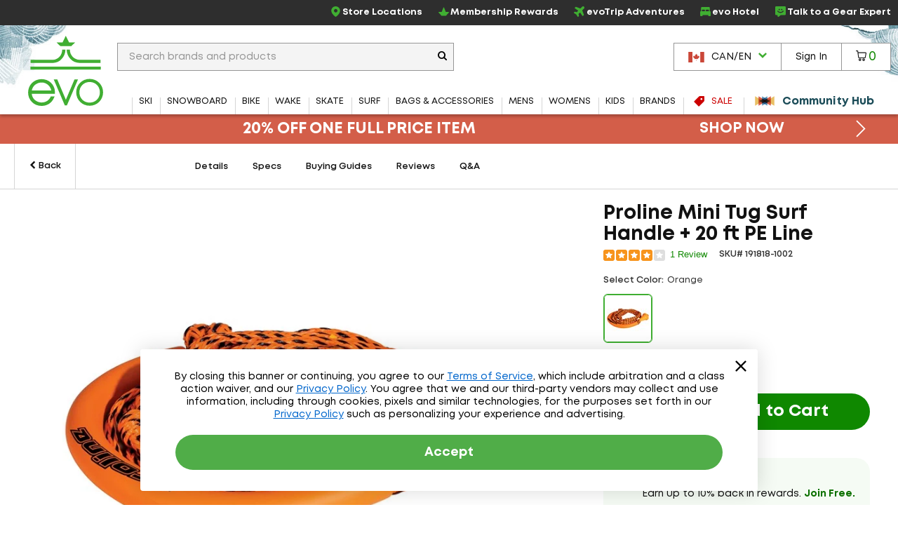

--- FILE ---
content_type: text/html; charset=utf-8
request_url: https://www.evo.com/en-ca/related-product/similar/035112af-84cc-40b5-be85-c5cfa6427e57?ProductId=191818
body_size: 1586
content:

<div class="related-products js-related-products" data-cy="relatedProducts">
    <h3 class="related-product-title">Similar Items</h3>
    <div class="js-related-products-container related-products-container">
        <div id="related-products-row" class="related-product-row">
                
<div class="product-thumb js-product-thumb larger-image-product-thumb" data-productid="215940" data-cnstrc-item-id="215940" data-cnstrc-item-name="Proline Tug Suede Surf Handle &#x2B; 25 ft PE Rope" data-cnstrc-item-price="125.9900">
    <div class="product-thumb-details">
        <a href="/en-ca/wakeboard-handles-and-ropes/proline-tug-suede-surf-handle-25-ft-pe-rope" class="product-thumb-link js-product-thumb-details-link" data-track="h-215940" data-unique-id="56248f20-316c-41ee-bbc4-1443b83882ee">
            <span class="product-thumb-image-wrapper js-product-thumb-link">
                <img src="https://images.evo.com/imgp/250/215940/878028/proline-tug-suede-surf-handle-25-ft-pe-rope-.jpg" class="product-thumb-image js-product-thumb-image" alt="Proline Tug Suede Surf Handle ​+ 25 ft PE Rope">
            </span>
            <span class="product-thumb-title">Proline Tug Suede Surf Handle ​+ 25 ft PE Rope</span>

            <div class="review-container review-component-CategorySnippet js-review-container" data-component="CategorySnippet" data-product-id="215940"></div>

            <span class="product-thumb-price">
                <span class="">
                    C$125.99
                </span>
            </span>

        </a>
        
        
    </div>

        <span class="compare-section" aria-hidden="true" role="presentation">
            <label for="compare-box-77f67426-db50-4da6-a291-16fb281c9456" class="compare-label" aria-hidden="true" title="Compare This Item Later">
                <input class="compare-cbx js-compare-cbx js-compare-product-56248f20-316c-41ee-bbc4-1443b83882ee" type="checkbox" tabindex="-1" value="56248f20-316c-41ee-bbc4-1443b83882ee" id="compare-box-77f67426-db50-4da6-a291-16fb281c9456"/>
                <a class="js-compare-link" data-compare-url="/en-ca/compare">View Selections</a>
                <span>Compare</span>
                <span class="compare-validation-message">
                    <em>Please select at least one more item to compare.</em>
                </span>
            </label>
        </span>
</div>
                
<div class="product-thumb js-product-thumb larger-image-product-thumb" data-productid="189518" data-cnstrc-item-id="189518" data-cnstrc-item-name="Liquid Force TR9 Handle &#x2B; Static 65 ft Mainline" data-cnstrc-item-price="99.9900">
    <div class="product-thumb-details">
        <a href="/en-ca/wakeboard-handles-and-ropes/liquid-force-tr9-handle-static-65-ft-mainline" class="product-thumb-link js-product-thumb-details-link" data-track="h-189518" data-unique-id="86b09f96-123e-4720-8c30-184623ac4438">
            <span class="product-thumb-image-wrapper js-product-thumb-link">
                <img src="https://images.evo.com/imgp/250/189518/758545/liquid-force-tr9-handle-static-65-ft-mainline-.jpg" class="product-thumb-image js-product-thumb-image" alt="Liquid Force TR9 Handle ​+ Static 65 ft Mainline">
            </span>
            <span class="product-thumb-title">Liquid Force TR9 Handle ​+ Static 65 ft Mainline</span>

            <div class="review-container review-component-CategorySnippet js-review-container" data-component="CategorySnippet" data-product-id="189518"></div>

            <span class="product-thumb-price">
                <span class="">
                    C$99.99
                </span>
            </span>

        </a>
        
        
    </div>

        <span class="compare-section" aria-hidden="true" role="presentation">
            <label for="compare-box-321ae32c-8f72-40b0-8500-337c6bcd1b4c" class="compare-label" aria-hidden="true" title="Compare This Item Later">
                <input class="compare-cbx js-compare-cbx js-compare-product-86b09f96-123e-4720-8c30-184623ac4438" type="checkbox" tabindex="-1" value="86b09f96-123e-4720-8c30-184623ac4438" id="compare-box-321ae32c-8f72-40b0-8500-337c6bcd1b4c"/>
                <a class="js-compare-link" data-compare-url="/en-ca/compare">View Selections</a>
                <span>Compare</span>
                <span class="compare-validation-message">
                    <em>Please select at least one more item to compare.</em>
                </span>
            </label>
        </span>
</div>
                
<div class="product-thumb js-product-thumb larger-image-product-thumb" data-productid="234306" data-cnstrc-item-id="234306" data-cnstrc-item-name="Ronix 727 Pro Foil Combo Handle &#x2B; 77.5 Ft Mainline" data-cnstrc-item-price="199.9900">
    <div class="product-thumb-details">
        <a href="/en-ca/wakeboard-handles-and-ropes/ronix-727-pro-foil-combo-handle-775-ft-mainline" class="product-thumb-link js-product-thumb-details-link" data-track="h-234306" data-unique-id="cf703bfd-bfcd-43dd-99e9-24bfcece9e2c">
            <span class="product-thumb-image-wrapper js-product-thumb-link">
                <img src="https://images.evo.com/imgp/250/234306/971399/ronix-727-pro-foil-combo-handle-77-5-ft-mainline-.jpg" class="product-thumb-image js-product-thumb-image" alt="Ronix 727 Pro Foil Combo Handle ​+ 77.5 Ft Mainline">
            </span>
            <span class="product-thumb-title">Ronix 727 Pro Foil Combo Handle ​+ 77.5 Ft Mainline</span>

            <div class="review-container review-component-CategorySnippet js-review-container" data-component="CategorySnippet" data-product-id="234306"></div>

            <span class="product-thumb-price">
                <span class="">
                    C$199.99
                </span>
            </span>

        </a>
        
        
    </div>

        <span class="compare-section" aria-hidden="true" role="presentation">
            <label for="compare-box-2dddc110-fba8-4dca-bd51-3ea834398b2c" class="compare-label" aria-hidden="true" title="Compare This Item Later">
                <input class="compare-cbx js-compare-cbx js-compare-product-cf703bfd-bfcd-43dd-99e9-24bfcece9e2c" type="checkbox" tabindex="-1" value="cf703bfd-bfcd-43dd-99e9-24bfcece9e2c" id="compare-box-2dddc110-fba8-4dca-bd51-3ea834398b2c"/>
                <a class="js-compare-link" data-compare-url="/en-ca/compare">View Selections</a>
                <span>Compare</span>
                <span class="compare-validation-message">
                    <em>Please select at least one more item to compare.</em>
                </span>
            </label>
        </span>
</div>
                
<div class="product-thumb js-product-thumb larger-image-product-thumb" data-productid="191815" data-cnstrc-item-id="191815" data-cnstrc-item-name="Proline Tug Deluxe Surf Rope" data-cnstrc-item-price="140.84">
    <div class="product-thumb-details">
        <a href="/en-ca/wakeboard-handles-and-ropes/proline-tug-surf-handle-30-ft-pe-rope" class="product-thumb-link js-product-thumb-details-link" data-track="h-191815" data-unique-id="2e9aaa20-822d-4151-85eb-d7ac51b4d686">
            <span class="product-thumb-image-wrapper js-product-thumb-link">
                <img src="https://images.evo.com/imgp/250/191815/1174595/proline-tug-deluxe-surf-rope-.jpg" class="product-thumb-image js-product-thumb-image" alt="Proline Tug Deluxe Surf Rope">
            </span>
            <span class="product-thumb-title">Proline Tug Deluxe Surf Rope</span>

            <div class="review-container review-component-CategorySnippet js-review-container" data-component="CategorySnippet" data-product-id="191815"></div>

            <span class="product-thumb-price">
                <span class="">
                    C$140.84
                </span>
            </span>

        </a>
        
        
    </div>

        <span class="compare-section" aria-hidden="true" role="presentation">
            <label for="compare-box-0f50f956-c69c-4e21-a8b3-f1ee8752c1ff" class="compare-label" aria-hidden="true" title="Compare This Item Later">
                <input class="compare-cbx js-compare-cbx js-compare-product-2e9aaa20-822d-4151-85eb-d7ac51b4d686" type="checkbox" tabindex="-1" value="2e9aaa20-822d-4151-85eb-d7ac51b4d686" id="compare-box-0f50f956-c69c-4e21-a8b3-f1ee8752c1ff"/>
                <a class="js-compare-link" data-compare-url="/en-ca/compare">View Selections</a>
                <span>Compare</span>
                <span class="compare-validation-message">
                    <em>Please select at least one more item to compare.</em>
                </span>
            </label>
        </span>
</div>
                
<div class="product-thumb js-product-thumb larger-image-product-thumb" data-productid="192360" data-cnstrc-item-id="192360" data-cnstrc-item-name="Ronix 11&quot; Hide Grip Handle &#x2B; 25 ft 4-Section PU Syn. Bungee Surf Rope" data-cnstrc-item-price="149.4400">
    <div class="product-thumb-details">
        <a href="/en-ca/wakeboard-handles-and-ropes/ronix-10-hide-grip-handle-25-ft-4-section-pu-syn-bungee-surf-rope" class="product-thumb-link js-product-thumb-details-link" data-track="h-192360" data-unique-id="d52e04cd-c409-4369-8457-f16a04d24e2a">
            <span class="product-thumb-image-wrapper js-product-thumb-link">
                <img src="https://images.evo.com/imgp/250/192360/763129/ronix-11-hide-grip-handle-25-ft-4-section-pu-syn-bungee-surf-rope-.jpg" class="product-thumb-image js-product-thumb-image" alt="Ronix 11" Hide Grip Handle ​+ 25 ft 4-Section PU Syn. Bungee Surf Rope">
            </span>
            <span class="product-thumb-title">Ronix 11" Hide Grip Handle ​+ 25 ft 4-Section PU Syn. Bungee Surf Rope</span>

            <div class="review-container review-component-CategorySnippet js-review-container" data-component="CategorySnippet" data-product-id="192360"></div>

            <span class="product-thumb-price">
                <span class="">
                    C$149.44
                </span>
            </span>

        </a>
        
        
    </div>

        <span class="compare-section" aria-hidden="true" role="presentation">
            <label for="compare-box-f384f6c2-6b7e-419b-a5d1-94aab34b9c96" class="compare-label" aria-hidden="true" title="Compare This Item Later">
                <input class="compare-cbx js-compare-cbx js-compare-product-d52e04cd-c409-4369-8457-f16a04d24e2a" type="checkbox" tabindex="-1" value="d52e04cd-c409-4369-8457-f16a04d24e2a" id="compare-box-f384f6c2-6b7e-419b-a5d1-94aab34b9c96"/>
                <a class="js-compare-link" data-compare-url="/en-ca/compare">View Selections</a>
                <span>Compare</span>
                <span class="compare-validation-message">
                    <em>Please select at least one more item to compare.</em>
                </span>
            </label>
        </span>
</div>
                
<div class="product-thumb js-product-thumb larger-image-product-thumb" data-productid="150823" data-cnstrc-item-id="150823" data-cnstrc-item-name="Hyperlite 25 ft Surf Rope w/ Handle" data-cnstrc-item-price="99.9900">
    <div class="product-thumb-details">
        <a href="/en-ca/wakeboard-handles-and-ropes/hyperlite-25-ft-surf-rope-w-handle" class="product-thumb-link js-product-thumb-details-link" data-track="h-150823" data-unique-id="b5f6ebf6-3c2d-4f8c-ab8f-6bb409426240">
            <span class="product-thumb-image-wrapper js-product-thumb-link">
                <img src="https://images.evo.com/imgp/250/150823/612265/hyperlite-25-ft-surf-rope-w-handle-.jpg" class="product-thumb-image js-product-thumb-image" alt="Hyperlite 25 ft Surf Rope w​/ Handle">
            </span>
            <span class="product-thumb-title">Hyperlite 25 ft Surf Rope w​/ Handle</span>

            <div class="review-container review-component-CategorySnippet js-review-container" data-component="CategorySnippet" data-product-id="150823"></div>

            <span class="product-thumb-price">
                    <span class="">
                        C$99.99
                    </span>
                    <span class=""> - </span>
                <span class="">
                    C$114.28
                </span>
            </span>

        </a>
        
        
    </div>

        <span class="compare-section" aria-hidden="true" role="presentation">
            <label for="compare-box-f0a09c20-d859-4c55-ba3e-cbd0f5aa2b2f" class="compare-label" aria-hidden="true" title="Compare This Item Later">
                <input class="compare-cbx js-compare-cbx js-compare-product-b5f6ebf6-3c2d-4f8c-ab8f-6bb409426240" type="checkbox" tabindex="-1" value="b5f6ebf6-3c2d-4f8c-ab8f-6bb409426240" id="compare-box-f0a09c20-d859-4c55-ba3e-cbd0f5aa2b2f"/>
                <a class="js-compare-link" data-compare-url="/en-ca/compare">View Selections</a>
                <span>Compare</span>
                <span class="compare-validation-message">
                    <em>Please select at least one more item to compare.</em>
                </span>
            </label>
        </span>
</div>
        </div>
        <a href="#pdp-related-packages" 
           id="related-product-anchor-link" 
           class="related-product-anchor-link hide">
            View More Packages <span class="icon-arrow-right-medium"></span>
        </a>
    </div>
</div>
<script type="text/javascript">

            window.dataLayerManager.pushImpressions([{"brand":"Proline","category":"ALL/watersports/accessories/handle-rope-combos","name":"Proline Tug Suede Surf Handle + 25 ft PE Rope","price":69.9900,"id":"215940","_uniqueId":"56248f20-316c-41ee-bbc4-1443b83882ee"},{"brand":"Liquid Force","category":"ALL/watersports/accessories/handle-rope-combos","name":"Liquid Force TR9 Handle + Static 65 ft Mainline","price":69.9900,"id":"189518","_uniqueId":"86b09f96-123e-4720-8c30-184623ac4438"},{"brand":"Ronix","category":"ALL/watersports/accessories/handle-rope-combos","name":"Ronix 727 Pro Foil Combo Handle + 77.5 Ft Mainline","price":159.9900,"id":"234306","_uniqueId":"cf703bfd-bfcd-43dd-99e9-24bfcece9e2c"},{"brand":"Proline","category":"ALL/watersports/accessories/handle-rope-combos","name":"Proline Tug Deluxe Surf Rope","price":99.9900,"id":"191815","_uniqueId":"2e9aaa20-822d-4151-85eb-d7ac51b4d686"},{"brand":"Ronix","category":"ALL/watersports/accessories/handle-rope-combos","name":"Ronix 11\" Hide Grip Handle + 25 ft 4-Section PU Syn. Bungee Surf Rope","price":119.9900,"id":"192360","_uniqueId":"d52e04cd-c409-4369-8457-f16a04d24e2a"},{"brand":"Hyperlite","category":"ALL/watersports/accessories/handle-rope-combos","name":"Hyperlite 25 ft Surf Rope w/ Handle","price":69.9900,"id":"150823","_uniqueId":"b5f6ebf6-3c2d-4f8c-ab8f-6bb409426240"}], 'Related Products - Similar', true);
        </script>